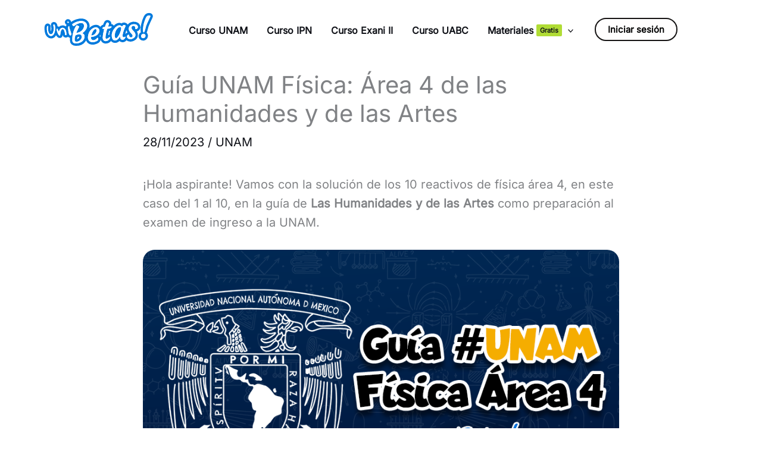

--- FILE ---
content_type: text/html;charset=utf-8
request_url: https://pageview-notify.rdstation.com.br/send
body_size: -72
content:
e84bcc9f-3c23-4a3f-8827-0d2c90e6b0a6

--- FILE ---
content_type: text/css
request_url: https://unibetas.com/wp-content/cache/flying-press/1f1c6abbb54c.brands.css
body_size: -26
content:
/*!
 * Font Awesome Free 5.15.3 by @fontawesome - https://fontawesome.com
 * License - https://fontawesome.com/license/free (Icons: CC BY 4.0, Fonts: SIL OFL 1.1, Code: MIT License)
 */
@font-face{font-display:swap;font-family:'Font Awesome 5 Brands';font-style:normal;font-weight:400;src:url(https://unibetas.com/wp-content/plugins/elementor/assets/lib/font-awesome/webfonts/fa-brands-400.eot);src:url("https://unibetas.com/wp-content/plugins/elementor/assets/lib/font-awesome/webfonts/fa-brands-400.eot#iefix") format("embedded-opentype"),url(https://unibetas.com/wp-content/plugins/elementor/assets/lib/font-awesome/webfonts/fa-brands-400.woff2) format("woff2"),url(https://unibetas.com/wp-content/plugins/elementor/assets/lib/font-awesome/webfonts/fa-brands-400.woff) format("woff"),url(https://unibetas.com/wp-content/plugins/elementor/assets/lib/font-awesome/webfonts/fa-brands-400.ttf) format("truetype"),url("https://unibetas.com/wp-content/plugins/elementor/assets/lib/font-awesome/webfonts/fa-brands-400.svg#fontawesome") format("svg")}.fab{font-family:'Font Awesome 5 Brands';font-weight:400}

--- FILE ---
content_type: text/css
request_url: https://unibetas.com/wp-content/cache/flying-press/ef3115fe6022.post-50069.css
body_size: 370
content:
.elementor-50069 .elementor-element.elementor-element-6906b35>.elementor-container>.elementor-column>.elementor-widget-wrap{align-content:center;align-items:center}.elementor-50069 .elementor-element.elementor-element-6906b35:not(.elementor-motion-effects-element-type-background),.elementor-50069 .elementor-element.elementor-element-6906b35>.elementor-motion-effects-container>.elementor-motion-effects-layer{background-color:#fff0;background-image:linear-gradient(180deg,#002878 0%,var(--e-global-color-351d012) 100%)}.elementor-50069 .elementor-element.elementor-element-6906b35,.elementor-50069 .elementor-element.elementor-element-6906b35>.elementor-background-overlay{border-radius:20px 20px 20px 20px}.elementor-50069 .elementor-element.elementor-element-6906b35{transition:background 0.3s,border 0.3s,border-radius 0.3s,box-shadow 0.3s;margin-top:0;margin-bottom:20px;padding:15px 15px 15px 15px}.elementor-50069 .elementor-element.elementor-element-6906b35>.elementor-background-overlay{transition:background 0.3s,border-radius 0.3s,opacity 0.3s}.elementor-50069 .elementor-element.elementor-element-6906b35 .elementor-heading-title{color:var(--e-global-color-secondary)}.elementor-50069 .elementor-element.elementor-element-8cafcfc>.elementor-widget-wrap>.elementor-widget:not(.elementor-widget__width-auto):not(.elementor-widget__width-initial):not(:last-child):not(.elementor-absolute){margin-block-end:10px}.elementor-50069 .elementor-element.elementor-element-c146c37 .elementor-heading-title{font-family:"Anton",Sans-serif;font-weight:400;color:#FFDE39}.elementor-50069 .elementor-element.elementor-element-2d03f4c .elementor-heading-title{font-family:"Anton",Sans-serif;font-size:2.4em;font-weight:400}.elementor-50069 .elementor-element.elementor-element-4008d77 .elementor-heading-title{font-family:"Anton",Sans-serif;font-size:1em;font-weight:400;color:#FFDE39}.elementor-50069 .elementor-element.elementor-element-fb665e8 .elementor-heading-title{font-size:1.2em}.elementor-50069 .elementor-element.elementor-element-dc6065e>.elementor-widget-wrap>.elementor-widget:not(.elementor-widget__width-auto):not(.elementor-widget__width-initial):not(:last-child):not(.elementor-absolute){margin-block-end:10px}.elementor-50069 .elementor-element.elementor-element-64e206f{text-align:center}.elementor-50069 .elementor-element.elementor-element-64e206f .elementor-heading-title{font-family:"Anton",Sans-serif;font-size:1.4em;font-weight:400;color:#FFDE39}.elementor-50069 .elementor-element.elementor-element-c2872c3{text-align:center}.elementor-50069 .elementor-element.elementor-element-c2872c3 .elementor-heading-title{font-family:"Anton",Sans-serif;font-size:1.3em;font-weight:400;text-decoration:line-through}.elementor-50069 .elementor-element.elementor-element-613b321{text-align:center}.elementor-50069 .elementor-element.elementor-element-613b321 .elementor-heading-title{font-family:"Anton",Sans-serif;font-size:1.5em;font-weight:400}.elementor-50069 .elementor-element.elementor-element-f9f3387 .elementor-button{background-color:#FFDE39;fill:var(--e-global-color-text);color:var(--e-global-color-text)}@media(max-width:767px){.elementor-50069 .elementor-element.elementor-element-6906b35{padding:10px 10px 10px 10px}.elementor-50069 .elementor-element.elementor-element-c146c37{text-align:center}.elementor-50069 .elementor-element.elementor-element-c146c37 .elementor-heading-title{font-size:1.3em}.elementor-50069 .elementor-element.elementor-element-2d03f4c{text-align:center}.elementor-50069 .elementor-element.elementor-element-2d03f4c .elementor-heading-title{font-size:2.1em}.elementor-50069 .elementor-element.elementor-element-4008d77{text-align:center}.elementor-50069 .elementor-element.elementor-element-fb665e8 .elementor-heading-title{font-size:1.1em}}

--- FILE ---
content_type: text/css
request_url: https://unibetas.com/wp-content/cache/flying-press/fffc7bec1a68.katex.min.css
body_size: 2922
content:
@font-face{font-display:swap;font-family:KaTeX_AMS;src:url(https://unibetas.com/wp-content/plugins/wp-katex/assets/fonts/KaTeX_AMS-Regular.woff2) format("woff2"),url(https://unibetas.com/wp-content/plugins/wp-katex/assets/fonts/KaTeX_AMS-Regular.woff) format("woff"),url(https://unibetas.com/wp-content/plugins/wp-katex/assets/fonts/KaTeX_AMS-Regular.ttf) format("truetype");font-weight:400;font-style:normal}@font-face{font-display:swap;font-family:KaTeX_Caligraphic;src:url(https://unibetas.com/wp-content/plugins/wp-katex/assets/fonts/KaTeX_Caligraphic-Bold.woff2) format("woff2"),url(https://unibetas.com/wp-content/plugins/wp-katex/assets/fonts/KaTeX_Caligraphic-Bold.woff) format("woff"),url(https://unibetas.com/wp-content/plugins/wp-katex/assets/fonts/KaTeX_Caligraphic-Bold.ttf) format("truetype");font-weight:700;font-style:normal}@font-face{font-display:swap;font-family:KaTeX_Caligraphic;src:url(https://unibetas.com/wp-content/plugins/wp-katex/assets/fonts/KaTeX_Caligraphic-Regular.woff2) format("woff2"),url(https://unibetas.com/wp-content/plugins/wp-katex/assets/fonts/KaTeX_Caligraphic-Regular.woff) format("woff"),url(https://unibetas.com/wp-content/plugins/wp-katex/assets/fonts/KaTeX_Caligraphic-Regular.ttf) format("truetype");font-weight:400;font-style:normal}@font-face{font-display:swap;font-family:KaTeX_Fraktur;src:url(https://unibetas.com/wp-content/plugins/wp-katex/assets/fonts/KaTeX_Fraktur-Bold.woff2) format("woff2"),url(https://unibetas.com/wp-content/plugins/wp-katex/assets/fonts/KaTeX_Fraktur-Bold.woff) format("woff"),url(https://unibetas.com/wp-content/plugins/wp-katex/assets/fonts/KaTeX_Fraktur-Bold.ttf) format("truetype");font-weight:700;font-style:normal}@font-face{font-display:swap;font-family:KaTeX_Fraktur;src:url(https://unibetas.com/wp-content/plugins/wp-katex/assets/fonts/KaTeX_Fraktur-Regular.woff2) format("woff2"),url(https://unibetas.com/wp-content/plugins/wp-katex/assets/fonts/KaTeX_Fraktur-Regular.woff) format("woff"),url(https://unibetas.com/wp-content/plugins/wp-katex/assets/fonts/KaTeX_Fraktur-Regular.ttf) format("truetype");font-weight:400;font-style:normal}@font-face{font-display:swap;font-family:KaTeX_Main;src:url(https://unibetas.com/wp-content/plugins/wp-katex/assets/fonts/KaTeX_Main-Bold.woff2) format("woff2"),url(https://unibetas.com/wp-content/plugins/wp-katex/assets/fonts/KaTeX_Main-Bold.woff) format("woff"),url(https://unibetas.com/wp-content/plugins/wp-katex/assets/fonts/KaTeX_Main-Bold.ttf) format("truetype");font-weight:700;font-style:normal}@font-face{font-display:swap;font-family:KaTeX_Main;src:url(https://unibetas.com/wp-content/plugins/wp-katex/assets/fonts/KaTeX_Main-BoldItalic.woff2) format("woff2"),url(https://unibetas.com/wp-content/plugins/wp-katex/assets/fonts/KaTeX_Main-BoldItalic.woff) format("woff"),url(https://unibetas.com/wp-content/plugins/wp-katex/assets/fonts/KaTeX_Main-BoldItalic.ttf) format("truetype");font-weight:700;font-style:italic}@font-face{font-display:swap;font-family:KaTeX_Main;src:url(https://unibetas.com/wp-content/plugins/wp-katex/assets/fonts/KaTeX_Main-Italic.woff2) format("woff2"),url(https://unibetas.com/wp-content/plugins/wp-katex/assets/fonts/KaTeX_Main-Italic.woff) format("woff"),url(https://unibetas.com/wp-content/plugins/wp-katex/assets/fonts/KaTeX_Main-Italic.ttf) format("truetype");font-weight:400;font-style:italic}@font-face{font-display:swap;font-family:KaTeX_Main;src:url(https://unibetas.com/wp-content/plugins/wp-katex/assets/fonts/KaTeX_Main-Regular.woff2) format("woff2"),url(https://unibetas.com/wp-content/plugins/wp-katex/assets/fonts/KaTeX_Main-Regular.woff) format("woff"),url(https://unibetas.com/wp-content/plugins/wp-katex/assets/fonts/KaTeX_Main-Regular.ttf) format("truetype");font-weight:400;font-style:normal}@font-face{font-display:swap;font-family:KaTeX_Math;src:url(https://unibetas.com/wp-content/plugins/wp-katex/assets/fonts/KaTeX_Math-BoldItalic.woff2) format("woff2"),url(https://unibetas.com/wp-content/plugins/wp-katex/assets/fonts/KaTeX_Math-BoldItalic.woff) format("woff"),url(https://unibetas.com/wp-content/plugins/wp-katex/assets/fonts/KaTeX_Math-BoldItalic.ttf) format("truetype");font-weight:700;font-style:italic}@font-face{font-display:swap;font-family:KaTeX_Math;src:url(https://unibetas.com/wp-content/plugins/wp-katex/assets/fonts/KaTeX_Math-Italic.woff2) format("woff2"),url(https://unibetas.com/wp-content/plugins/wp-katex/assets/fonts/KaTeX_Math-Italic.woff) format("woff"),url(https://unibetas.com/wp-content/plugins/wp-katex/assets/fonts/KaTeX_Math-Italic.ttf) format("truetype");font-weight:400;font-style:italic}@font-face{font-display:swap;font-family:"KaTeX_SansSerif";src:url(https://unibetas.com/wp-content/plugins/wp-katex/assets/fonts/KaTeX_SansSerif-Bold.woff2) format("woff2"),url(https://unibetas.com/wp-content/plugins/wp-katex/assets/fonts/KaTeX_SansSerif-Bold.woff) format("woff"),url(https://unibetas.com/wp-content/plugins/wp-katex/assets/fonts/KaTeX_SansSerif-Bold.ttf) format("truetype");font-weight:700;font-style:normal}@font-face{font-display:swap;font-family:"KaTeX_SansSerif";src:url(https://unibetas.com/wp-content/plugins/wp-katex/assets/fonts/KaTeX_SansSerif-Italic.woff2) format("woff2"),url(https://unibetas.com/wp-content/plugins/wp-katex/assets/fonts/KaTeX_SansSerif-Italic.woff) format("woff"),url(https://unibetas.com/wp-content/plugins/wp-katex/assets/fonts/KaTeX_SansSerif-Italic.ttf) format("truetype");font-weight:400;font-style:italic}@font-face{font-display:swap;font-family:"KaTeX_SansSerif";src:url(https://unibetas.com/wp-content/plugins/wp-katex/assets/fonts/KaTeX_SansSerif-Regular.woff2) format("woff2"),url(https://unibetas.com/wp-content/plugins/wp-katex/assets/fonts/KaTeX_SansSerif-Regular.woff) format("woff"),url(https://unibetas.com/wp-content/plugins/wp-katex/assets/fonts/KaTeX_SansSerif-Regular.ttf) format("truetype");font-weight:400;font-style:normal}@font-face{font-display:swap;font-family:KaTeX_Script;src:url(https://unibetas.com/wp-content/plugins/wp-katex/assets/fonts/KaTeX_Script-Regular.woff2) format("woff2"),url(https://unibetas.com/wp-content/plugins/wp-katex/assets/fonts/KaTeX_Script-Regular.woff) format("woff"),url(https://unibetas.com/wp-content/plugins/wp-katex/assets/fonts/KaTeX_Script-Regular.ttf) format("truetype");font-weight:400;font-style:normal}@font-face{font-display:swap;font-family:KaTeX_Size1;src:url(https://unibetas.com/wp-content/plugins/wp-katex/assets/fonts/KaTeX_Size1-Regular.woff2) format("woff2"),url(https://unibetas.com/wp-content/plugins/wp-katex/assets/fonts/KaTeX_Size1-Regular.woff) format("woff"),url(https://unibetas.com/wp-content/plugins/wp-katex/assets/fonts/KaTeX_Size1-Regular.ttf) format("truetype");font-weight:400;font-style:normal}@font-face{font-display:swap;font-family:KaTeX_Size2;src:url(https://unibetas.com/wp-content/plugins/wp-katex/assets/fonts/KaTeX_Size2-Regular.woff2) format("woff2"),url(https://unibetas.com/wp-content/plugins/wp-katex/assets/fonts/KaTeX_Size2-Regular.woff) format("woff"),url(https://unibetas.com/wp-content/plugins/wp-katex/assets/fonts/KaTeX_Size2-Regular.ttf) format("truetype");font-weight:400;font-style:normal}@font-face{font-display:swap;font-family:KaTeX_Size3;src:url(https://unibetas.com/wp-content/plugins/wp-katex/assets/fonts/KaTeX_Size3-Regular.woff2) format("woff2"),url(https://unibetas.com/wp-content/plugins/wp-katex/assets/fonts/KaTeX_Size3-Regular.woff) format("woff"),url(https://unibetas.com/wp-content/plugins/wp-katex/assets/fonts/KaTeX_Size3-Regular.ttf) format("truetype");font-weight:400;font-style:normal}@font-face{font-display:swap;font-family:KaTeX_Size4;src:url(https://unibetas.com/wp-content/plugins/wp-katex/assets/fonts/KaTeX_Size4-Regular.woff2) format("woff2"),url(https://unibetas.com/wp-content/plugins/wp-katex/assets/fonts/KaTeX_Size4-Regular.woff) format("woff"),url(https://unibetas.com/wp-content/plugins/wp-katex/assets/fonts/KaTeX_Size4-Regular.ttf) format("truetype");font-weight:400;font-style:normal}@font-face{font-display:swap;font-family:KaTeX_Typewriter;src:url(https://unibetas.com/wp-content/plugins/wp-katex/assets/fonts/KaTeX_Typewriter-Regular.woff2) format("woff2"),url(https://unibetas.com/wp-content/plugins/wp-katex/assets/fonts/KaTeX_Typewriter-Regular.woff) format("woff"),url(https://unibetas.com/wp-content/plugins/wp-katex/assets/fonts/KaTeX_Typewriter-Regular.ttf) format("truetype");font-weight:400;font-style:normal}.katex{font:normal 1.21em KaTeX_Main,Times New Roman,serif;line-height:1.2;text-indent:0;text-rendering:auto}.katex *{-ms-high-contrast-adjust:none!important}.katex .katex-version:after{content:"0.11.0"}.katex .katex-mathml{position:absolute;clip:rect(1px,1px,1px,1px);padding:0;border:0;height:1px;width:1px;overflow:hidden}.katex .katex-html>.newline{display:block}.katex .base{position:relative;white-space:nowrap;width:min-content}.katex .base,.katex .strut{display:inline-block}.katex .textbf{font-weight:700}.katex .textit{font-style:italic}.katex .textrm{font-family:KaTeX_Main}.katex .textsf{font-family:KaTeX_SansSerif}.katex .texttt{font-family:KaTeX_Typewriter}.katex .mathdefault{font-family:KaTeX_Math;font-style:italic}.katex .mathit{font-family:KaTeX_Main;font-style:italic}.katex .mathrm{font-style:normal}.katex .mathbf{font-family:KaTeX_Main;font-weight:700}.katex .boldsymbol{font-family:KaTeX_Math;font-weight:700;font-style:italic}.katex .amsrm,.katex .mathbb,.katex .textbb{font-family:KaTeX_AMS}.katex .mathcal{font-family:KaTeX_Caligraphic}.katex .mathfrak,.katex .textfrak{font-family:KaTeX_Fraktur}.katex .mathtt{font-family:KaTeX_Typewriter}.katex .mathscr,.katex .textscr{font-family:KaTeX_Script}.katex .mathsf,.katex .textsf{font-family:KaTeX_SansSerif}.katex .mathboldsf,.katex .textboldsf{font-family:KaTeX_SansSerif;font-weight:700}.katex .mathitsf,.katex .textitsf{font-family:KaTeX_SansSerif;font-style:italic}.katex .mainrm{font-family:KaTeX_Main;font-style:normal}.katex .vlist-t{display:inline-table;table-layout:fixed}.katex .vlist-r{display:table-row}.katex .vlist{display:table-cell;vertical-align:bottom;position:relative}.katex .vlist>span{display:block;height:0;position:relative}.katex .vlist>span>span{display:inline-block}.katex .vlist>span>.pstrut{overflow:hidden;width:0}.katex .vlist-t2{margin-right:-2px}.katex .vlist-s{display:table-cell;vertical-align:bottom;font-size:1px;width:2px;min-width:2px}.katex .msupsub{text-align:left}.katex .mfrac>span>span{text-align:center}.katex .mfrac .frac-line{display:inline-block;width:100%;border-bottom-style:solid}.katex .hdashline,.katex .hline,.katex .mfrac .frac-line,.katex .overline .overline-line,.katex .rule,.katex .underline .underline-line{min-height:1px}.katex .mspace{display:inline-block}.katex .clap,.katex .llap,.katex .rlap{width:0;position:relative}.katex .clap>.inner,.katex .llap>.inner,.katex .rlap>.inner{position:absolute}.katex .clap>.fix,.katex .llap>.fix,.katex .rlap>.fix{display:inline-block}.katex .llap>.inner{right:0}.katex .clap>.inner,.katex .rlap>.inner{left:0}.katex .clap>.inner>span{margin-left:-50%;margin-right:50%}.katex .rule{display:inline-block;border:0 solid;position:relative}.katex .hline,.katex .overline .overline-line,.katex .underline .underline-line{display:inline-block;width:100%;border-bottom-style:solid}.katex .hdashline{display:inline-block;width:100%;border-bottom-style:dashed}.katex .sqrt>.root{margin-left:.27777778em;margin-right:-.55555556em}.katex .fontsize-ensurer.reset-size1.size1,.katex .sizing.reset-size1.size1{font-size:1em}.katex .fontsize-ensurer.reset-size1.size2,.katex .sizing.reset-size1.size2{font-size:1.2em}.katex .fontsize-ensurer.reset-size1.size3,.katex .sizing.reset-size1.size3{font-size:1.4em}.katex .fontsize-ensurer.reset-size1.size4,.katex .sizing.reset-size1.size4{font-size:1.6em}.katex .fontsize-ensurer.reset-size1.size5,.katex .sizing.reset-size1.size5{font-size:1.8em}.katex .fontsize-ensurer.reset-size1.size6,.katex .sizing.reset-size1.size6{font-size:2em}.katex .fontsize-ensurer.reset-size1.size7,.katex .sizing.reset-size1.size7{font-size:2.4em}.katex .fontsize-ensurer.reset-size1.size8,.katex .sizing.reset-size1.size8{font-size:2.88em}.katex .fontsize-ensurer.reset-size1.size9,.katex .sizing.reset-size1.size9{font-size:3.456em}.katex .fontsize-ensurer.reset-size1.size10,.katex .sizing.reset-size1.size10{font-size:4.148em}.katex .fontsize-ensurer.reset-size1.size11,.katex .sizing.reset-size1.size11{font-size:4.976em}.katex .fontsize-ensurer.reset-size2.size1,.katex .sizing.reset-size2.size1{font-size:.83333333em}.katex .fontsize-ensurer.reset-size2.size2,.katex .sizing.reset-size2.size2{font-size:1em}.katex .fontsize-ensurer.reset-size2.size3,.katex .sizing.reset-size2.size3{font-size:1.16666667em}.katex .fontsize-ensurer.reset-size2.size4,.katex .sizing.reset-size2.size4{font-size:1.33333333em}.katex .fontsize-ensurer.reset-size2.size5,.katex .sizing.reset-size2.size5{font-size:1.5em}.katex .fontsize-ensurer.reset-size2.size6,.katex .sizing.reset-size2.size6{font-size:1.66666667em}.katex .fontsize-ensurer.reset-size2.size7,.katex .sizing.reset-size2.size7{font-size:2em}.katex .fontsize-ensurer.reset-size2.size8,.katex .sizing.reset-size2.size8{font-size:2.4em}.katex .fontsize-ensurer.reset-size2.size9,.katex .sizing.reset-size2.size9{font-size:2.88em}.katex .fontsize-ensurer.reset-size2.size10,.katex .sizing.reset-size2.size10{font-size:3.45666667em}.katex .fontsize-ensurer.reset-size2.size11,.katex .sizing.reset-size2.size11{font-size:4.14666667em}.katex .fontsize-ensurer.reset-size3.size1,.katex .sizing.reset-size3.size1{font-size:.71428571em}.katex .fontsize-ensurer.reset-size3.size2,.katex .sizing.reset-size3.size2{font-size:.85714286em}.katex .fontsize-ensurer.reset-size3.size3,.katex .sizing.reset-size3.size3{font-size:1em}.katex .fontsize-ensurer.reset-size3.size4,.katex .sizing.reset-size3.size4{font-size:1.14285714em}.katex .fontsize-ensurer.reset-size3.size5,.katex .sizing.reset-size3.size5{font-size:1.28571429em}.katex .fontsize-ensurer.reset-size3.size6,.katex .sizing.reset-size3.size6{font-size:1.42857143em}.katex .fontsize-ensurer.reset-size3.size7,.katex .sizing.reset-size3.size7{font-size:1.71428571em}.katex .fontsize-ensurer.reset-size3.size8,.katex .sizing.reset-size3.size8{font-size:2.05714286em}.katex .fontsize-ensurer.reset-size3.size9,.katex .sizing.reset-size3.size9{font-size:2.46857143em}.katex .fontsize-ensurer.reset-size3.size10,.katex .sizing.reset-size3.size10{font-size:2.96285714em}.katex .fontsize-ensurer.reset-size3.size11,.katex .sizing.reset-size3.size11{font-size:3.55428571em}.katex .fontsize-ensurer.reset-size4.size1,.katex .sizing.reset-size4.size1{font-size:.625em}.katex .fontsize-ensurer.reset-size4.size2,.katex .sizing.reset-size4.size2{font-size:.75em}.katex .fontsize-ensurer.reset-size4.size3,.katex .sizing.reset-size4.size3{font-size:.875em}.katex .fontsize-ensurer.reset-size4.size4,.katex .sizing.reset-size4.size4{font-size:1em}.katex .fontsize-ensurer.reset-size4.size5,.katex .sizing.reset-size4.size5{font-size:1.125em}.katex .fontsize-ensurer.reset-size4.size6,.katex .sizing.reset-size4.size6{font-size:1.25em}.katex .fontsize-ensurer.reset-size4.size7,.katex .sizing.reset-size4.size7{font-size:1.5em}.katex .fontsize-ensurer.reset-size4.size8,.katex .sizing.reset-size4.size8{font-size:1.8em}.katex .fontsize-ensurer.reset-size4.size9,.katex .sizing.reset-size4.size9{font-size:2.16em}.katex .fontsize-ensurer.reset-size4.size10,.katex .sizing.reset-size4.size10{font-size:2.5925em}.katex .fontsize-ensurer.reset-size4.size11,.katex .sizing.reset-size4.size11{font-size:3.11em}.katex .fontsize-ensurer.reset-size5.size1,.katex .sizing.reset-size5.size1{font-size:.55555556em}.katex .fontsize-ensurer.reset-size5.size2,.katex .sizing.reset-size5.size2{font-size:.66666667em}.katex .fontsize-ensurer.reset-size5.size3,.katex .sizing.reset-size5.size3{font-size:.77777778em}.katex .fontsize-ensurer.reset-size5.size4,.katex .sizing.reset-size5.size4{font-size:.88888889em}.katex .fontsize-ensurer.reset-size5.size5,.katex .sizing.reset-size5.size5{font-size:1em}.katex .fontsize-ensurer.reset-size5.size6,.katex .sizing.reset-size5.size6{font-size:1.11111111em}.katex .fontsize-ensurer.reset-size5.size7,.katex .sizing.reset-size5.size7{font-size:1.33333333em}.katex .fontsize-ensurer.reset-size5.size8,.katex .sizing.reset-size5.size8{font-size:1.6em}.katex .fontsize-ensurer.reset-size5.size9,.katex .sizing.reset-size5.size9{font-size:1.92em}.katex .fontsize-ensurer.reset-size5.size10,.katex .sizing.reset-size5.size10{font-size:2.30444444em}.katex .fontsize-ensurer.reset-size5.size11,.katex .sizing.reset-size5.size11{font-size:2.76444444em}.katex .fontsize-ensurer.reset-size6.size1,.katex .sizing.reset-size6.size1{font-size:.5em}.katex .fontsize-ensurer.reset-size6.size2,.katex .sizing.reset-size6.size2{font-size:.6em}.katex .fontsize-ensurer.reset-size6.size3,.katex .sizing.reset-size6.size3{font-size:.7em}.katex .fontsize-ensurer.reset-size6.size4,.katex .sizing.reset-size6.size4{font-size:.8em}.katex .fontsize-ensurer.reset-size6.size5,.katex .sizing.reset-size6.size5{font-size:.9em}.katex .fontsize-ensurer.reset-size6.size6,.katex .sizing.reset-size6.size6{font-size:1em}.katex .fontsize-ensurer.reset-size6.size7,.katex .sizing.reset-size6.size7{font-size:1.2em}.katex .fontsize-ensurer.reset-size6.size8,.katex .sizing.reset-size6.size8{font-size:1.44em}.katex .fontsize-ensurer.reset-size6.size9,.katex .sizing.reset-size6.size9{font-size:1.728em}.katex .fontsize-ensurer.reset-size6.size10,.katex .sizing.reset-size6.size10{font-size:2.074em}.katex .fontsize-ensurer.reset-size6.size11,.katex .sizing.reset-size6.size11{font-size:2.488em}.katex .fontsize-ensurer.reset-size7.size1,.katex .sizing.reset-size7.size1{font-size:.41666667em}.katex .fontsize-ensurer.reset-size7.size2,.katex .sizing.reset-size7.size2{font-size:.5em}.katex .fontsize-ensurer.reset-size7.size3,.katex .sizing.reset-size7.size3{font-size:.58333333em}.katex .fontsize-ensurer.reset-size7.size4,.katex .sizing.reset-size7.size4{font-size:.66666667em}.katex .fontsize-ensurer.reset-size7.size5,.katex .sizing.reset-size7.size5{font-size:.75em}.katex .fontsize-ensurer.reset-size7.size6,.katex .sizing.reset-size7.size6{font-size:.83333333em}.katex .fontsize-ensurer.reset-size7.size7,.katex .sizing.reset-size7.size7{font-size:1em}.katex .fontsize-ensurer.reset-size7.size8,.katex .sizing.reset-size7.size8{font-size:1.2em}.katex .fontsize-ensurer.reset-size7.size9,.katex .sizing.reset-size7.size9{font-size:1.44em}.katex .fontsize-ensurer.reset-size7.size10,.katex .sizing.reset-size7.size10{font-size:1.72833333em}.katex .fontsize-ensurer.reset-size7.size11,.katex .sizing.reset-size7.size11{font-size:2.07333333em}.katex .fontsize-ensurer.reset-size8.size1,.katex .sizing.reset-size8.size1{font-size:.34722222em}.katex .fontsize-ensurer.reset-size8.size2,.katex .sizing.reset-size8.size2{font-size:.41666667em}.katex .fontsize-ensurer.reset-size8.size3,.katex .sizing.reset-size8.size3{font-size:.48611111em}.katex .fontsize-ensurer.reset-size8.size4,.katex .sizing.reset-size8.size4{font-size:.55555556em}.katex .fontsize-ensurer.reset-size8.size5,.katex .sizing.reset-size8.size5{font-size:.625em}.katex .fontsize-ensurer.reset-size8.size6,.katex .sizing.reset-size8.size6{font-size:.69444444em}.katex .fontsize-ensurer.reset-size8.size7,.katex .sizing.reset-size8.size7{font-size:.83333333em}.katex .fontsize-ensurer.reset-size8.size8,.katex .sizing.reset-size8.size8{font-size:1em}.katex .fontsize-ensurer.reset-size8.size9,.katex .sizing.reset-size8.size9{font-size:1.2em}.katex .fontsize-ensurer.reset-size8.size10,.katex .sizing.reset-size8.size10{font-size:1.44027778em}.katex .fontsize-ensurer.reset-size8.size11,.katex .sizing.reset-size8.size11{font-size:1.72777778em}.katex .fontsize-ensurer.reset-size9.size1,.katex .sizing.reset-size9.size1{font-size:.28935185em}.katex .fontsize-ensurer.reset-size9.size2,.katex .sizing.reset-size9.size2{font-size:.34722222em}.katex .fontsize-ensurer.reset-size9.size3,.katex .sizing.reset-size9.size3{font-size:.40509259em}.katex .fontsize-ensurer.reset-size9.size4,.katex .sizing.reset-size9.size4{font-size:.46296296em}.katex .fontsize-ensurer.reset-size9.size5,.katex .sizing.reset-size9.size5{font-size:.52083333em}.katex .fontsize-ensurer.reset-size9.size6,.katex .sizing.reset-size9.size6{font-size:.5787037em}.katex .fontsize-ensurer.reset-size9.size7,.katex .sizing.reset-size9.size7{font-size:.69444444em}.katex .fontsize-ensurer.reset-size9.size8,.katex .sizing.reset-size9.size8{font-size:.83333333em}.katex .fontsize-ensurer.reset-size9.size9,.katex .sizing.reset-size9.size9{font-size:1em}.katex .fontsize-ensurer.reset-size9.size10,.katex .sizing.reset-size9.size10{font-size:1.20023148em}.katex .fontsize-ensurer.reset-size9.size11,.katex .sizing.reset-size9.size11{font-size:1.43981481em}.katex .fontsize-ensurer.reset-size10.size1,.katex .sizing.reset-size10.size1{font-size:.24108004em}.katex .fontsize-ensurer.reset-size10.size2,.katex .sizing.reset-size10.size2{font-size:.28929605em}.katex .fontsize-ensurer.reset-size10.size3,.katex .sizing.reset-size10.size3{font-size:.33751205em}.katex .fontsize-ensurer.reset-size10.size4,.katex .sizing.reset-size10.size4{font-size:.38572806em}.katex .fontsize-ensurer.reset-size10.size5,.katex .sizing.reset-size10.size5{font-size:.43394407em}.katex .fontsize-ensurer.reset-size10.size6,.katex .sizing.reset-size10.size6{font-size:.48216008em}.katex .fontsize-ensurer.reset-size10.size7,.katex .sizing.reset-size10.size7{font-size:.57859209em}.katex .fontsize-ensurer.reset-size10.size8,.katex .sizing.reset-size10.size8{font-size:.69431051em}.katex .fontsize-ensurer.reset-size10.size9,.katex .sizing.reset-size10.size9{font-size:.83317261em}.katex .fontsize-ensurer.reset-size10.size10,.katex .sizing.reset-size10.size10{font-size:1em}.katex .fontsize-ensurer.reset-size10.size11,.katex .sizing.reset-size10.size11{font-size:1.19961427em}.katex .fontsize-ensurer.reset-size11.size1,.katex .sizing.reset-size11.size1{font-size:.20096463em}.katex .fontsize-ensurer.reset-size11.size2,.katex .sizing.reset-size11.size2{font-size:.24115756em}.katex .fontsize-ensurer.reset-size11.size3,.katex .sizing.reset-size11.size3{font-size:.28135048em}.katex .fontsize-ensurer.reset-size11.size4,.katex .sizing.reset-size11.size4{font-size:.32154341em}.katex .fontsize-ensurer.reset-size11.size5,.katex .sizing.reset-size11.size5{font-size:.36173633em}.katex .fontsize-ensurer.reset-size11.size6,.katex .sizing.reset-size11.size6{font-size:.40192926em}.katex .fontsize-ensurer.reset-size11.size7,.katex .sizing.reset-size11.size7{font-size:.48231511em}.katex .fontsize-ensurer.reset-size11.size8,.katex .sizing.reset-size11.size8{font-size:.57877814em}.katex .fontsize-ensurer.reset-size11.size9,.katex .sizing.reset-size11.size9{font-size:.69453376em}.katex .fontsize-ensurer.reset-size11.size10,.katex .sizing.reset-size11.size10{font-size:.83360129em}.katex .fontsize-ensurer.reset-size11.size11,.katex .sizing.reset-size11.size11{font-size:1em}.katex .delimsizing.size1{font-family:KaTeX_Size1}.katex .delimsizing.size2{font-family:KaTeX_Size2}.katex .delimsizing.size3{font-family:KaTeX_Size3}.katex .delimsizing.size4{font-family:KaTeX_Size4}.katex .delimsizing.mult .delim-size1>span{font-family:KaTeX_Size1}.katex .delimsizing.mult .delim-size4>span{font-family:KaTeX_Size4}.katex .nulldelimiter{display:inline-block;width:.12em}.katex .delimcenter,.katex .op-symbol{position:relative}.katex .op-symbol.small-op{font-family:KaTeX_Size1}.katex .op-symbol.large-op{font-family:KaTeX_Size2}.katex .op-limits>.vlist-t{text-align:center}.katex .accent>.vlist-t{text-align:center}.katex .accent .accent-body{position:relative}.katex .accent .accent-body:not(.accent-full){width:0}.katex .overlay{display:block}.katex .mtable .vertical-separator{display:inline-block;min-width:1px}.katex .mtable .arraycolsep{display:inline-block}.katex .mtable .col-align-c>.vlist-t{text-align:center}.katex .mtable .col-align-l>.vlist-t{text-align:left}.katex .mtable .col-align-r>.vlist-t{text-align:right}.katex .svg-align{text-align:left}.katex svg{display:block;position:absolute;width:100%;height:inherit;fill:currentColor;stroke:currentColor;fill-rule:nonzero;fill-opacity:1;stroke-width:1;stroke-linecap:butt;stroke-linejoin:miter;stroke-miterlimit:4;stroke-dasharray:none;stroke-dashoffset:0;stroke-opacity:1}.katex svg path{stroke:none}.katex img{border-style:none;min-width:0;min-height:0;max-width:none;max-height:none}.katex .stretchy{width:100%;display:block;position:relative;overflow:hidden}.katex .stretchy:after,.katex .stretchy:before{content:""}.katex .hide-tail{width:100%;position:relative;overflow:hidden}.katex .halfarrow-left{position:absolute;left:0;width:50.2%;overflow:hidden}.katex .halfarrow-right{position:absolute;right:0;width:50.2%;overflow:hidden}.katex .brace-left{position:absolute;left:0;width:25.1%;overflow:hidden}.katex .brace-center{position:absolute;left:25%;width:50%;overflow:hidden}.katex .brace-right{position:absolute;right:0;width:25.1%;overflow:hidden}.katex .x-arrow-pad{padding:0 .5em}.katex .mover,.katex .munder,.katex .x-arrow{text-align:center}.katex .boxpad{padding:0 .3em}.katex .fbox,.katex .fcolorbox{box-sizing:border-box;border:.04em solid}.katex .cancel-pad{padding:0 .2em}.katex .cancel-lap{margin-left:-.2em;margin-right:-.2em}.katex .sout{border-bottom-style:solid;border-bottom-width:.08em}.katex-display{display:block;margin:1em 0;text-align:center}.katex-display>.katex{display:block;text-align:center;white-space:nowrap}.katex-display>.katex>.katex-html{display:block;position:relative}.katex-display>.katex>.katex-html>.tag{position:absolute;right:0}.katex-display.leqno>.katex>.katex-html>.tag{left:0;right:auto}.katex-display.fleqn>.katex{text-align:left}

--- FILE ---
content_type: text/css
request_url: https://unibetas.com/wp-content/cache/flying-press/bce66ce88f09.post-68500.css
body_size: 451
content:
.elementor-68500 .elementor-element.elementor-element-55b3eee>.elementor-container>.elementor-column>.elementor-widget-wrap{align-content:center;align-items:center}.elementor-68500 .elementor-element.elementor-element-55b3eee:not(.elementor-motion-effects-element-type-background),.elementor-68500 .elementor-element.elementor-element-55b3eee>.elementor-motion-effects-container>.elementor-motion-effects-layer{background-color:#002878}.elementor-68500 .elementor-element.elementor-element-55b3eee,.elementor-68500 .elementor-element.elementor-element-55b3eee>.elementor-background-overlay{border-radius:10px 10px 10px 10px}.elementor-68500 .elementor-element.elementor-element-55b3eee{box-shadow:0 0 11px 0 rgb(0 0 0 / .5);transition:background 0.3s,border 0.3s,border-radius 0.3s,box-shadow 0.3s;color:var(--e-global-color-secondary);margin-top:20px;margin-bottom:20px;padding:20px 0 20px 0}.elementor-68500 .elementor-element.elementor-element-55b3eee>.elementor-background-overlay{transition:background 0.3s,border-radius 0.3s,opacity 0.3s}.elementor-68500 .elementor-element.elementor-element-55b3eee .elementor-heading-title{color:var(--e-global-color-secondary)}.elementor-68500 .elementor-element.elementor-element-5a02b85>.elementor-widget-wrap>.elementor-widget:not(.elementor-widget__width-auto):not(.elementor-widget__width-initial):not(:last-child):not(.elementor-absolute){margin-block-end:10px}.elementor-68500 .elementor-element.elementor-element-5a02b85>.elementor-element-populated{padding:20px 20px 20px 20px}.elementor-68500 .elementor-element.elementor-element-6f6aacc .elementor-heading-title{font-family:"Anton",Sans-serif;font-size:1.3em;font-weight:400;color:#FFDE39}.elementor-68500 .elementor-element.elementor-element-8e8e657 .elementor-heading-title{font-family:"Anton",Sans-serif;font-size:2em;font-weight:400}.elementor-68500 .elementor-element.elementor-element-89373ad>.elementor-widget-container{padding:0 0 0 0}.elementor-68500 .elementor-element.elementor-element-89373ad .elementor-heading-title{font-family:"Anton",Sans-serif;font-size:1em;font-weight:400}.elementor-bc-flex-widget .elementor-68500 .elementor-element.elementor-element-80b4021.elementor-column .elementor-widget-wrap{align-items:center}.elementor-68500 .elementor-element.elementor-element-80b4021.elementor-column.elementor-element[data-element_type="column"]>.elementor-widget-wrap.elementor-element-populated{align-content:center;align-items:center}.elementor-68500 .elementor-element.elementor-element-80b4021>.elementor-widget-wrap>.elementor-widget:not(.elementor-widget__width-auto):not(.elementor-widget__width-initial):not(:last-child):not(.elementor-absolute){margin-block-end:10px}.elementor-68500 .elementor-element.elementor-element-6c952d3 .elementor-button{background-color:#FFDE39;font-size:1.1em;fill:#000;color:#000;box-shadow:0 0 0 0 rgb(0 0 0 / .5)}.elementor-68500 .elementor-element.elementor-element-6c952d3>.elementor-widget-container{margin:0 0 0 0;padding:0 0 0 0}.elementor-68500 .elementor-element.elementor-element-43e7931 .elementor-button{background-color:#FFDE39;font-size:1.1em;fill:#000;color:#000;box-shadow:0 0 0 0 rgb(0 0 0 / .5)}.elementor-68500 .elementor-element.elementor-element-43e7931>.elementor-widget-container{margin:0 0 0 0;padding:0 0 0 0}.elementor-68500 .elementor-element.elementor-element-ed9277f .elementor-button{background-color:#FFDE39;font-size:1.1em;fill:#000;color:#000;box-shadow:0 0 0 0 rgb(0 0 0 / .5)}.elementor-68500 .elementor-element.elementor-element-ed9277f>.elementor-widget-container{margin:0 0 0 0;padding:0 0 0 0}@media(max-width:767px){.elementor-68500 .elementor-element.elementor-element-55b3eee{padding:20px 20px 20px 20px}.elementor-68500 .elementor-element.elementor-element-5a02b85>.elementor-element-populated{padding:0 0 0 0}.elementor-68500 .elementor-element.elementor-element-6f6aacc{text-align:center}.elementor-68500 .elementor-element.elementor-element-6f6aacc .elementor-heading-title{font-size:1.2em}.elementor-68500 .elementor-element.elementor-element-8e8e657{text-align:center}.elementor-68500 .elementor-element.elementor-element-8e8e657 .elementor-heading-title{font-size:1.8em}.elementor-68500 .elementor-element.elementor-element-89373ad>.elementor-widget-container{padding:0 0 0 0}.elementor-68500 .elementor-element.elementor-element-89373ad{text-align:center}.elementor-68500 .elementor-element.elementor-element-89373ad .elementor-heading-title{font-size:1.1em}.elementor-68500 .elementor-element.elementor-element-80b4021>.elementor-widget-wrap>.elementor-widget:not(.elementor-widget__width-auto):not(.elementor-widget__width-initial):not(:last-child):not(.elementor-absolute){margin-block-end:12px}.elementor-68500 .elementor-element.elementor-element-80b4021>.elementor-element-populated{margin:10px 0 0 0;--e-column-margin-right:0px;--e-column-margin-left:0px}.elementor-68500 .elementor-element.elementor-element-6c952d3>.elementor-widget-container{margin:0 0 0 0;padding:0 0 0 0}.elementor-68500 .elementor-element.elementor-element-43e7931>.elementor-widget-container{margin:0 0 0 0;padding:0 0 0 0}.elementor-68500 .elementor-element.elementor-element-ed9277f>.elementor-widget-container{margin:0 0 0 0;padding:0 0 0 0}}